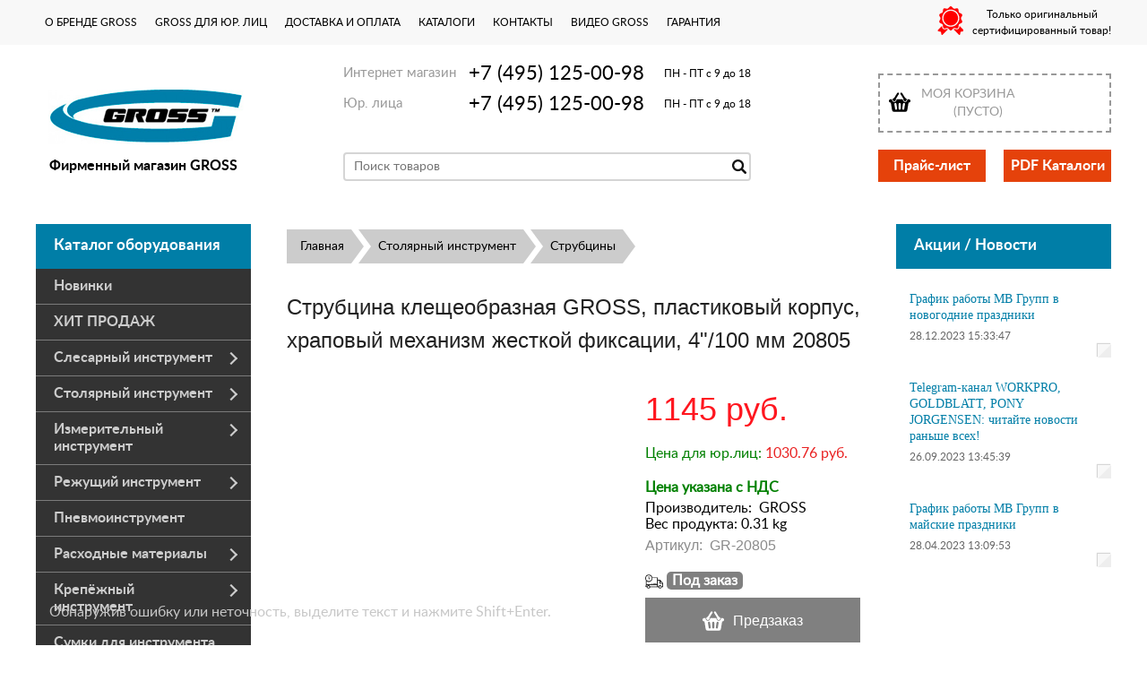

--- FILE ---
content_type: text/html; charset=UTF-8
request_url: https://gross-instrument.ru/product/strubcina-klesheobraznaja-plastikovyj-korpus-hrapovyj-mehanizm-zhestkoj-fiksacii-4100-mm-gross-20805/
body_size: 20226
content:
<!DOCTYPE html>
<html dir="ltr" lang="ru">
<head>
<meta name="viewport" content="width=device-width, initial-scale=1.0" />
	<meta http-equiv="Content-Type" content="text/html; charset=utf-8">
	<base href="https://gross-instrument.ru/">
	<link rel="alternate" type="application/rss+xml" title="RSS 2.0" href="/published/SC/html/scripts/rssfeed.php?type=product_reviews&amp;id=8036">	<script>
		var WAROOT_URL = 'https://gross-instrument.ru/';
	</script>

<!-- Head start -->
<title>Струбцина клещеобразная GROSS, пластиковый корпус, храповый механизм жесткой фиксации, 4&quot;/100 мм 20805 ― GROSS</title>
<link rel="icon" href="https://gross-instrument.ru/favicon.ico" type="image/x-icon">

<!--<script src="https://code.jquery.com/jquery-1.8.0.min.js"></script>-->
<script src="/published/SC/html/scripts/js/jquery-1.12.4.min.js"></script>
<!-- LiveSearch WaClub.ru -->


<!-- Google Tag Manager -->
<script>(function(w,d,s,l,i){w[l]=w[l]||[];w[l].push({'gtm.start':
new Date().getTime(),event:'gtm.js'});var f=d.getElementsByTagName(s)[0],
j=d.createElement(s),dl=l!='dataLayer'?'&l='+l:'';j.async=true;j.src=
'https://www.googletagmanager.com/gtm.js?id='+i+dl;f.parentNode.insertBefore(j,f);
})(window,document,'script','dataLayer','GTM-KDKQLSN');</script>
<!-- End Google Tag Manager -->


<script>window.jQuery || document.write('<script src="https://ajax.googleapis.com/ajax/libs/jquery/1.8.3/jquery.min.js"><\/script>')</script>
<script> var WaRoot = "/published/SC/html/scripts", LsExclen = "0"*1; </script>
<script src="/published/SC/html/scripts/waclub/livesearch/js/jquery.autocomplete.js"></script>
<script src="/published/SC/html/scripts/waclub/livesearch/js/jquery.highlight.js"></script>
<script src="/published/SC/html/scripts/waclub/livesearch/js/livesearch.waclub.js"></script>
<link rel="stylesheet" href="/published/SC/html/scripts/waclub/livesearch/css/livesearch.css" type="text/css">
<!-- LiveSearch WaClub.ru -->

<!--[if IE 7]><script>$(function(){onresize = wndSize; last_child();});</script><link rel="stylesheet" href="/published/SC/html/scripts/css/rubi/ie7.css" type="text/css" media="screen" /><![endif]-->
<!--[if gt IE 7]><script>$(function(){onresize = wndSize; last_child();});</script><link rel="stylesheet" href="/published/SC/html/scripts/css/rubi/ie8.css" type="text/css" media="screen" /><![endif]-->



<script>
$(document).ready(function(){
$(window).scroll(function(){
if ($(this).scrollTop() > 1300) {
$('.scrollup').fadeIn();
} else {
$('.scrollup').fadeOut();
}
}); 
$('.scrollup').click(function(){
$("html, body").animate({ scrollTop: 0 }, 600);
return false;
}); 
});
</script>

<!-- Roistat Counter Start -->
<script>
(function(w, d, s, h, id) {
    w.roistatProjectId = id; w.roistatHost = h;
    var p = d.location.protocol == "https:" ? "https://" : "http://";
    var u = /^.*roistat_visit=[^;]+(.*)?$/.test(d.cookie) ? "/dist/module.js" : "/api/site/1.0/"+id+"/init?referrer="+encodeURIComponent(d.location.href);
    var js = d.createElement(s); js.charset="UTF-8"; js.async = 1; js.src = p+h+u; var js2 = d.getElementsByTagName(s)[0]; js2.parentNode.insertBefore(js, js2);
})(window, document, 'script', 'cloud.roistat.com', 'a278df1cf373083a6c7a1be0bc708b43');
</script>
<!-- Roistat Counter End -->



<meta name="yandex-verification" content="33cdd3de6298fff8" />
<!-- Head end -->
	<script src="/published/publicdata/RUBISHOPRU/attachments/SC/themes/rubi/head.js"></script>
	<link rel="stylesheet" href="/published/publicdata/RUBISHOPRU/attachments/SC/themes/rubi/style.css?3" type="text/css">
	<link rel="stylesheet" href="/published/publicdata/RUBISHOPRU/attachments/SC/themes/rubi/main.css" type="text/css">
	<link rel="stylesheet" href="/published/SC/html/scripts/css/general.css" type="text/css">
	<link rel="stylesheet" href="/published/SC/html/scripts/css/popup.css" type="text/css">
		<link rel="stylesheet" href="/published/publicdata/RUBISHOPRU/attachments/SC/themes/rubi/overridestyles.css" type="text/css">
	<script src="/published/SC/html/scripts/js/script.js"></script>
				<link rel="stylesheet" href="/published/SC/html/scripts/css/adaptive.css" type="text/css">
	<script src="/published/SC/html/scripts/js/adaptive.js"></script>

		<script src="/published/SC/html/scripts/js/functions.js"></script>
	<script src="/published/SC/html/scripts/js/behavior.js"></script>
	<script src="/published/SC/html/scripts/js/widget_checkout.js"></script>
	<script src="/published/SC/html/scripts/js/frame.js"></script>
	<script>
<!--

var defaultCurrency = {
	display_template: '{value} руб.',
	decimal_places: '0',
	decimal_symbol: '.',
	thousands_delimiter: '',
	getView: function (price){return this.display_template.replace(/\{value\}/, number_format(price, this.decimal_places, this.decimal_symbol, this.thousands_delimiter));}
	};

var ORIG_URL = 'https://gross-instrument.ru/';
var ORIG_LANG_URL = '/';
window.currDispTemplate = defaultCurrency.display_template;
var translate = {};
translate.cnfrm_unsubscribe = 'Вы уверены, что хотите удалить вашу учетную запись в магазине?';
translate.err_input_email = 'Введите правильный электронный адрес';
translate.err_input_nickname = 'Пожалуйста, введите Ваш псевдоним';
translate.err_input_message_subject = 'Пожалуйста, введите тему сообщения';
translate.err_input_price = 'Цена должна быть положительным числом';
function position_this_window(){
	var x = (screen.availWidth - 600) / 2;
	window.resizeTo(600, screen.availHeight - 100);
	window.moveTo(Math.floor(x),50);
}
//-->
</script>

 <!--[if lt IE 9]>
 <script src="/published/SC/html/scripts/js/css3-mediaqueries.js"></script>
 <![endif]-->

	</head>
	<body >
<!--  BODY -->

<style>
    #content {
        padding:0px !important;
    }
    .module-table {
        position:relative;
        float:left;
        border-top:1px solid #bbbbbb;
        border-left:1px solid #bbbbbb;
    }
    .module-table th, .module-table td {
        border-right:1px solid #bbbbbb;
        border-bottom:1px solid #bbbbbb;
        padding:5px 10px;
        position:relative;
        vertical-align:top;
        word-wrap:break-word;
    }
    .module-table td input {
        width:100%;
    }
    .module-table td a {
        font-weight:normal !important;
    }
    .module-table th {
        background-color: #4D90FE;
        background-image: -webkit-gradient(linear,left top,left bottom,from(#4D90FE),to(#4787ED));
        background-image: -webkit-linear-gradient(top,#4D90FE,#4787ED);
        background-image: -moz-linear-gradient(top,#4D90FE,#4787ED);
        background-image: -ms-linear-gradient(top,#4D90FE,#4787ED);
        background-image: -o-linear-gradient(top,#4D90FE,#4787ED);
        background-image: linear-gradient(to bottom,#4D90FE,#4787ED);
        filter: progid:DXImageTransform.Microsoft.gradient(startColorStr='#4d90fe',EndColorStr='#4787ed');
        border-color: #3079ED !important;
        color: white;
        text-shadow: 0px 1px 0px rgba(0, 0, 0, 0.6);
        font-weight:normal;
    }
    .module-clear {
        position:relative;
        float:left;
        width:100%;
        height:1px;
    }
    .module-button {
        position: relative;
        float: left;
        padding: 4px 10px 4px 10px;
        background-color: #E0E0E0;
        border: 1px solid;
        border-color: #CCC #CCC #AAA;
        cursor: pointer;
        text-shadow: 0 1px 0 white;
        border-radius: 2px;
        -moz-box-shadow: inset 0 0 1px #fff;
        -ms-box-shadow: inset 0 0 1px #fff;
        -webkit-box-shadow: inset 0 0 1px white;
        box-shadow: inset 0 0 1px white;
        filter: progid:DXImageTransform.Microsoft.Gradient(GradientType=0,StartColorStr=#fffafafa,EndColorStr=#ffdcdcdc);
        background-image: -moz-linear-gradient(top,#FAFAFA 0,gainsboro 100%);
        background-image: -ms-linear-gradient(top,#FAFAFA 0,gainsboro 100%);
        background-image: -o-linear-gradient(top,#FAFAFA 0,gainsboro 100%);
        background-image: -webkit-gradient(linear,left top,left bottom,color-stop(0,#FAFAFA),color-stop(100%,gainsboro));
        background-image: -webkit-linear-gradient(top,#FAFAFA 0,gainsboro 100%);
        background-image: linear-gradient(to bottom,#FAFAFA 0,gainsboro 100%);
    }

    .module-button:hover {
        background:#ececec;
        box-shadow:0px 1px 1px #c0c0c0;
        -moz-box-shadow: 0px 1px 1px #c0c0c0;
        -ms-box-shadow: 0px 1px 1px #c0c0c0;
        -webkit-box-shadow: 0px 1px 1px #c0c0c0;
        border-color:#a0a0a0;
    }

    .module-button:active {
        border-color: #888 #AAA #CCC;
        -moz-box-shadow: inset 0 1px 5px rgba(0,0,0,0.25),0 1px 0 #fff;
        -ms-box-shadow: inset 0 1px 5px rgba(0,0,0,0.25),0 1px 0 #fff;
        -webkit-box-shadow: inset 0 1px 5px rgba(0, 0, 0, 0.25),0 1px 0 white;
        box-shadow: inset 0 1px 5px rgba(0, 0, 0, 0.25),0 1px 0 white;
        filter: progid:DXImageTransform.Microsoft.Gradient(GradientType=0,StartColorStr=#ffc8c8c8,EndColorStr=#ffe6e6e6);
        background-image: -moz-linear-gradient(top,#C8C8C8 0,#E6E6E6 100%);
        background-image: -ms-linear-gradient(top,#C8C8C8 0,#E6E6E6 100%);
        background-image: -o-linear-gradient(top,#C8C8C8 0,#E6E6E6 100%);
        background-image: -webkit-gradient(linear,left top,left bottom,color-stop(0,#C8C8C8),color-stop(100%,#E6E6E6));
        background-image: -webkit-linear-gradient(top,#C8C8C8 0,#E6E6E6 100%);
        background-image: linear-gradient(to bottom,#C8C8C8 0,#E6E6E6 100%);
    }

    .module-button input {
        position: absolute;
        float: left;
        top: 0px;
        left: 0px;
        width: 100%;
        height: 100%;
        z-index: 2;
        opacity: 0;
    }
    .module-big-button {
        width:100%;
        padding-left:0px !important;
        padding-right:0px !important;
        text-align:center;
        margin-left:-1px;
    }
    .module-clear-form {
        padding:0px;
        margin:0px;
    }
    .module-input {
        padding: 4px;
        outline: none;
        border: 1px solid #B9B9B9;
        border-top-color: #A4A4A4;
        -moz-box-shadow: 0 1px 0 #fff,inset 0 1px 1px rgba(0,0,0,.17);
        -ms-box-shadow: 0 1px 0 #fff,inset 0 1px 1px rgba(0,0,0,.17);
        -webkit-box-shadow: 0 1px 0 white,inset 0 1px 1px rgba(0, 0, 0, .17);
        box-shadow: 0 1px 0 white,inset 0 1px 1px rgba(0, 0, 0, .17);
        -moz-border-radius: 3px;
        -webkit-border-radius: 3px;
        border-radius: 3px;
    }
    .module-textarea {
        padding: 4px;
        outline: none;
        border: 1px solid #B9B9B9;
        border-top-color: #A4A4A4;
        -moz-box-shadow: 0 1px 0 #fff,inset 0 1px 1px rgba(0,0,0,.17);
        -ms-box-shadow: 0 1px 0 #fff,inset 0 1px 1px rgba(0,0,0,.17);
        -webkit-box-shadow: 0 1px 0 white,inset 0 1px 1px rgba(0, 0, 0, .17);
        box-shadow: 0 1px 0 white,inset 0 1px 1px rgba(0, 0, 0, .17);
        -moz-border-radius: 3px;
        -webkit-border-radius: 3px;
        border-radius: 3px;
        resize:vertical;
    }
    .module-modal-main {
        display:none;
        position:fixed;
        top:0px;
        left:0px;
        float:left;
        width:100%;
        height:100%;
        overflow:auto;
        z-index:1000;
        background:rgba(0,0,0,0.6);
    }
    .module-modal-window {
        position:relative;
        margin:0px auto;
        margin-top:64px;
        margin-bottom:100px;
        z-index:101;
        overflow:auto;
    }
    .module-modal-overlay {
        position:absolute;
        float:left;
        width:100%;
        height:100%;
        z-index:99;
    }
    .module-modal-load {
        display:none;
        position:relative;
        float:left;
        width:100%;
        text-align:center;
        padding-top:10px;
        box-shadow:inset 0px 2px 1px rgba(0,0,0,0.2);
    }
    .module-modal-content {
        position:relative;
        float:left;
        width:100%;
        background:white;
        padding:0px 0px 0px 0px;
        font-size: 12px;
        text-align: left;
    }
    .content-table {
        position:relative;
        float:left;
        width:100%;
    }
    .module-button-zone {
        position:fixed;
        width:100%;
        z-index:9999;
    }
    .module-buttons {
        position:relative;
        margin:0px auto;
        left:-8px;
        width:900px;
        height:33px;
        padding:10px 0px;
        background:white;
        border:1px solid #333;
        border-top:0px;
        box-shadow:0px 1px 2px rgba(0,0,0,0.4);
    }
    .module-button-disabled {
        opacity:0.5;
        background:white !important;
    }
    .module-message {
        display: none;
        position:absolute;
        float:left;
        top:16px;
        left:0px;
        width:100%;
        text-align:center;
        font-family:"Tahoma";
    }
    .module-paginator {
        position:absolute;
        float:left;
        left:0px;
        background:rgba(0,0,0,0.4);
        height:34px;
        width:100%;
        text-align:center;
        line-height:33px;
        box-shadow:inset 0px 0px 2px rgba(0,0,0,0.7);
        color:white;
        text-shadow:0px 1px 2px rgba(0,0,0,0.6);
        z-index:100;
        cursor:pointer;
    }
    .module-paginator span {
        position:relative;
        float:left;
        line-height:34px;
        height:34px;
        width:100px;
        color:white;
        text-align:center;
        text-shadow:0px 1px 2px rgba(0,0,0,0.6);
    }
    .module-now-page {
        position:relative;
    }
    .module-modal-window {
        width:400px;
        margin-top:50px;
        padding:5px;
        border-radius:3px;
        background:#F1F1F1;
    }
    .module-modal-content {
        background:transparent !important;
    }
    .module-form-wrap {
        position:relative;
        float:left;
        width:352px;
        margin-left:24px;
    }
    .module-form-header {
        position:relative;
        float:left;
        width:100%;
    }
    .module-form-header h2 {
        font-weight: normal;
        text-align: center;
        font-size: 1.538em;
        margin:7px 0px;
    }
    .module-form-content {
        position:relative;
        float:left;
        width:100%;
        border-bottom: 1px dotted #787878;
        border-top: 1px dotted #787878;
        margin: 1em 0;
        padding-bottom: 1.5em;
        margin-top:0px;
    }
    .module-form-text {
        position:relative;
        float:left;
        width:100%;
        padding-top: 0.231em;
        padding-bottom: 0.385em;
    }
    .module-form-elements {
        position:relative;
        float:left;
        width:100%;
        padding-top: 1em;
    }
    .module-form-label {
        position:relative;
        float:left;
        width:100%;
        padding-top: 1em;
    }
    .module-form-label label {
        display: block;
        padding-bottom: 0.385em;
        padding-top: 0.231em;
        text-align:left;
    }
    .module-form-value {
        position:relative;
        float:left;
        width:100%;
    }
    .module-form-value textarea {
        border: 1px solid #CDCDCD;
        padding: 0.385em;
        margin: 0 auto;
        width: 100%;
        resize:vertical;
    }
    .module-form-info {
        position:relative;
        float:left;
        width:100%;
        margin-top:17px;
    }
    .module-form-process {
        position:relative;
        float:left;
        width:100%;
    }
    .module-form-send {
        display:none;
        position:relative;
        float:left;
        width:100%;
    }
    .module-form-send-text {
        position:relative;
        float:left;
        width:100%;
        color: #080;
        padding-top: 30px;
        padding-bottom:10px;
        font-weight: bold;
    }
    .module-form-button {
        width:330px;
        padding-top:8px;
        padding-bottom:8px;
        margin-bottom:7px;
        text-align:center;
    }
    .module-x-close {
        position:absolute;
        float:left;
        right:3px;
        top:0px;
        z-index:10;
        cursor:pointer;
        color:#333;
    }
    .module-x-close:hover {
        color:black;
    }
</style>

<script>
    $(document).ready(function() {
        $('body').keyup(function(e) {
            if (e.keyCode == 13 && e.shiftKey) {
                var text = GetSelectionText();
                var url = location.href;

                if(text != '') {
                    ShowModal(text,url);
                }
            }
        });
                $('body').on('click', '.error-send', function(){
            SendError();
        });
        $('body').on('click', '.error-close', function(){
            CloseModal();
        });

    });

    function SendError() {

        var url = $('.module-form-textarea-url').val();
        var text = $('.module-form-textarea-error').val();
        var comment = $('.module-form-textarea-comment').val();

        $.post(location.href,{'action_ajax':'send_error',url:url,text:text,comment:comment});

        $('.module-form-send').show();
        $('.module-form-process').hide();
    }

    function GetSelectionText() {
        var txt = '';
        if (txt = window.getSelection) {
            txt = window.getSelection().toString();
        } else {
            txt = document.selection.createRange().text;
        }
        return txt;
    }

    function ShowModal(text,url) {

	$.ajax({
		type: "GET",
		url: '/get-x.php?text='+text+'&url='+url,
		cache: false,
		success:function(data){
			$('.module-modal-main').html(data); 
		        $('.module-modal-main').show();
		}
	});
    }


    function CloseModal() {
        $('body').css({'overflow':'auto'});
        $('.module-modal-main').hide();
    }
</script>

<div class="module-modal-main"></div>
<div class="clearfix mw1200">
	<div id="header-top-menu">
		
		<div class="wrapper--box">
			<div class="clearfix">
				<div class="fl">
					
<div class="cpt_auxpages_navigation"><ul class="horizontal"><li><a href="/auxpage_o-brende-gross/">О бренде GROSS</a></li><li><a href="/auxpage_gross-optom/">GROSS для юр. лиц</a></li><li><a href="/auxpage_oplata-i-dostavka/">Доставка и оплата</a></li><li><a href="/auxpage_katalogi/">Каталоги</a></li><li><a href="/auxpage_kontakty/">Контакты</a></li><li><a href="/auxpage_video-gross/">Видео GROSS</a></li><li><a href="/auxpage_warranty/">Гарантия</a></li></ul></div>

				</div>
				<div class="fr box--original">
					<span class="main-sprite original"></span>
					<span class="original--text">Только оригинальный<br>сертифицированный товар!</span>
				</div>
			</div>
		</div>
		
	</div>
</div>
<div class="clearfix mw1200 header--wrapper">
	<div class="header--box clearfix mw1200">
		<div class="wrapper--box">
			<div class="logo--box">
							<a href="/" class="logo--url">
					<img src="/published/publicdata/RUBISHOPRU/attachments/SC/themes/rubi/images/logo.png" alt="logo">
				</a>
							<p class="logo--text">Фирменный магазин GROSS</p>
			</div>


<div class="middle--box">



<div class="phones--box clearfix">
					<!--<div class="clearfix phones-box--row">
						<p class="phones--box--one">Розничный магазин</p>
						<p class="phones--box--two"><a class="telephone" href="tel:+74951250098">+7 (495) 125-00-98</a></p>
						<p class="phones--box--thee">Всегда с 10 до 21</p>
					</div>-->
					<div class="clearfix phones-box--row">
						<p class="phones--box--one">Интернет магазин</p>
						<p class="phones--box--two"><a class="telephone" href="tel:+74951250098">+7 (495) 125-00-98</a></p>
						<p class="phones--box--thee">ПН - ПТ с 9 до 18</p>
					</div>
					<div class="clearfix phones-box--row">
						<p class="phones--box--one">Юр. лица</p>
						<p class="phones--box--two"><a class="telephone" href="tel:+74951250098">+7 (495) 125-00-98</a></p>
						<p class="phones--box--thee">ПН - ПТ с 9 до 18</p>
					</div>
				</div>
				

<!-- Global site tag (gtag.js) - Google Analytics -->
<script async src="https://www.googletagmanager.com/gtag/js?id=UA-133562379-1"></script>
<script>
  window.dataLayer = window.dataLayer || [];
  function gtag(){dataLayer.push(arguments);}
  gtag('js', new Date());

  gtag('config', 'UA-133562379-1');
</script>




				<style>
					.phones--box{padding:15px 0;box-sizing:border-box;}
					.phones--box p{font-family:PTSans,helvetica,sans-serif;font-size:16px;line-height:28px;display:block;float:left;margin: 0;}
					.phones-box--row{padding:3px 0;}
					p.phones--box--thee{font-size:12px;display:block;float:right;}
					p.phones--box--two{font-size:22px;}
					p.phones--box--one{font-size:15px;display:block;float:left;margin-right:10px;width:140px;margin: 0;}
				</style>
				

			
			
			
				<div id="header_Search">
					<!-- cpt_container_start -->
					
<div class="cpt_product_search"><form action="/livesearch/" method="get">
<input type="text" id="searchstring" name="q" value='' placeholder="Поиск товаров" class="input_message2"  required onchange="this.value=this.value.trim();">
<input type="submit" class="search-btn" value="Найти" >
</form></div>

					<!-- cpt_container_end -->
				</div>
			</div>
			
			<div class="cart--box clearfix">
				<!-- cpt_container_start -->
				<div class="e5-mb cart-content">
					<div class="e5-sb">
						
<div class="cpt_shopping_cart_info">					<a class="hndl_proceed_checkout" rel="nofollow" href="/cart/">
		<div class="clearfix">
			<div>
				Моя корзина
			</div>
	
				<div id="shpcrtgc">(пусто)</div>
			<div id="shpcrtca">&nbsp;</div>
			</div>
	</a>
</div>

					</div>
				</div>
				<!-- cpt_container_end -->
				<div id="header_Catalog" class="clearfix">	

<!--КНОПКИ ПРАЙС И КАТАЛОГИ-->				
					<div class="fl">
						<a target="_blank" class="add2cart--button" href="/pricelist">Прайс-лист</a>
					</div>
					<div class="fr">
						<a target="_blank" class="add2cart--button" href="/auxpage_katalogi/">PDF Каталоги</a>
					</div>
				</div>
			</div>                
		</div>
	</div>     
	        		
    <div class="header--menubox clearfix">
        <div class="wrapper--box">                   
			<div class="clearfix">
            	<ul class="clearfix flexis">
                            	</ul>     
            </div>
        </div>
    </div>	
</div>
<div class="clearfix mw1200 main--wrapper">
    <div class="bg--fixed-left"></div>
    <div class="bg--fixed-right"></div>
    <div class="all_wrapper">
      <div class="clearfix">      
          <div class="fl" id="container_left_sidebar">
            <!-- cpt_container_start -->

<!--КАТАЛОГ ОБОРУДОВАНИЯ-->
           <div class="box-title">
              Каталог оборудования
            </div>
            
<div class="cpt_category_tree"><ul class="menu-h"><li class="p-menu-v"><a href="/category/novinki/">Новинки</a></li><li class="p-menu-v"><a href="/category/hit-prodazh/">ХИТ ПРОДАЖ</a></li><li class="p-menu-v"><a href="/category/slesarnyj-instrument/" class="ico-angle-right">Слесарный инструмент</a><div class="row menu-v"><ul class="col-xs-6"><li class="child"><a href="/category/otvertki/">Отвёртки</a></li><li class="child"><a href="/category/sharnirno-gubcevyj-instrument/">Шарнирно-губцевый инструмент</a></li><li class="child"><a href="/category/instrumenty-dlja-zachistki-i-obzhima/">Инструменты для зачистки и обжима</a></li><li class="child"><a href="/category/kljuchi/">Ключи</a></li></ul><ul class="col-xs-6"><li class="child"><a href="/category/molotki/">Молотки</a></li><li class="child"><a href="/category/zubila/">Зубила</a></li><li class="child"><a href="/category/nabory-instrumenta/">Наборы инструмента</a></li></ul></div></li><li class="p-menu-v"><a href="/category/stoljarnyj-instrument/" class="ico-angle-right">Столярный инструмент</a><div class="row menu-v"><ul class="col-xs-6"><li class="child"><a href="/category/gvozdodery/">Гвоздодёры</a></li><li class="child"><a href="/category/topory/">Топоры</a></li><li class="child"><a href="/category/nozhovki/">Ножовки</a></li><li class="child"><a href="/category/stusla/">Стусла</a></li></ul><ul class="col-xs-6"><li class="child"><a href="/category/pily/">Пилы</a></li><li class="child"><a href="/category/strubciny/">Струбцины</a></li><li class="child"><a href="/category/doloto-i-stameski/">Долото и стамески</a></li></ul></div></li><li class="p-menu-v"><a href="/category/izmeritelnyj-instrument/" class="ico-angle-right">Измерительный инструмент</a><ul class="menu-v"><li class="child"><a href="/category/ruletki/">Рулетки</a></li><li class="child"><a href="/category/urovni/">Уровни</a></li><li class="child"><a href="/category/dalnomery/">Дальномеры</a></li><li class="child"><a href="/category/shtangencirkuli/">Штангенциркули</a></li></ul></li><li class="p-menu-v"><a href="/category/rezhushchiy-instrument/" class="ico-angle-right">Режущий инструмент</a><ul class="menu-v"><li class="child"><a href="/category/nozhi/">Ножи</a></li><li class="child"><a href="/category/nozhnicy/">Ножницы</a></li><li class="child"><a href="/category/truborezy/">Труборезы</a></li><li class="child"><a href="/category/kabelerezy/">Кабелерезы</a></li><li class="child"><a href="/category/lezvija/">Лезвия</a></li></ul></li><li class="p-menu-v"><a href="/category/pnevmoinstrument/">Пневмоинструмент</a></li><li class="p-menu-v"><a href="/category/rashodnye-materialy/" class="ico-angle-right">Расходные материалы</a><div class="row menu-v"><ul class="col-xs-6"><li class="child"><a href="/category/bity/">Биты</a></li><li class="child"><a href="/category/bury-po-betonu/">Буры по бетону</a></li><li class="child"><a href="/category/golovki-torcevye/">Головки торцевые</a></li><li class="child"><a href="/category/diski-almaznye/">Диски алмазные</a></li><li class="child"><a href="/category/krugi-otreznye/">Круги отрезные</a></li></ul><ul class="col-xs-6"><li class="child"><a href="/category/krugi-shlifovalnye/">Круги шлифовальные</a></li><li class="child"><a href="/category/pilnye-diski/">Пильные диски</a></li><li class="child"><a href="/category/pilnye-polotna/">Пильные полотна</a></li><li class="child"><a href="/category/sverla/">Свёрла</a></li></ul></div></li><li class="p-menu-v"><a href="/category/krepezhnyj-instrument/" class="ico-angle-right">Крепёжный инструмент</a><ul class="menu-v"><li class="child"><a href="/category/zaklepochniki/">Заклёпочники</a></li><li class="child"><a href="/category/steplery/">Степлеры</a></li><li class="child"><a href="/category/skoby-dlja-steplerov/">Скобы для степлеров</a></li></ul></li><li class="p-menu-v"><a href="/category/sumki-dlja-instrumenta/">Сумки для инструмента</a></li><li class="p-menu-v"><a href="/category/specodezhda-i-aksessuary/" class="ico-angle-right">Спецодежда и аксессуары</a><ul class="menu-v"><li class="child"><a href="/category/brjuki/">Брюки</a></li><li class="child"><a href="/category/kurtki/">Куртки</a></li><li class="child"><a href="/category/polukombinezony/">Полукомбинезоны</a></li><li class="child"><a href="/category/perchatki/">Перчатки</a></li><li class="child"><a href="/category/zonty/">Зонты</a></li></ul></li></ul></div>


<!--БАННЕР ДОСТАВКИ С МАШИНКОЙ-->
           <div class="delivery--box pt20px">
	          	<div class="box-title">
	            	Доставка
	          	</div>
                         
	          	<a href="/auxpage_oplata-i-dostavka/"><img class="lazy" src="/img/0.png" data-src="/published/publicdata/RUBISHOPRU/attachments/SC/themes/rubi/images/delivery.jpg" alt="Картинка доставки"></a>
                             
	          	
            </div> 


<!--ГОЛОСОВАНИЕ-->
          <!--  <div class="pt20px">            	
                
<div class="cpt_survey"><div class="survey_question"></div>
	
		<form action="/product/strubcina-klesheobraznaja-plastikovyj-korpus-hrapovyj-mehanizm-zhestkoj-fiksacii-4100-mm-gross-20805/" method="get">
	
	<input type="hidden" name="save_voting_results" value="yes" >
	<table>
		<tr>
		<td><input type="radio" name="answer" id="srv-answer-0" value="0" ></td>
		<td><label for="srv-answer-0"></label></td>
	</tr>
		</table>
	
	<div class="survey_submit"><input type="submit" value="Голосовать" ></div>
	
	</form>
</div>

            </div>-->
           


<!--БАННЕР И ПВЗ И СОЦ СЕТИ-->

<img class="lazy" src="/img/0.png" data-src="img/tk-pic1.jpg" width="240" alt="7000-pvz" ></a>
<div class="social-mvgrp-icons">
     <!--<div class="fb-mvgrp">
	    <a href="https://www.facebook.com/MVGRP/?ref=bookmarks" target="_blank"><img class="lazy" src="/img/0.png" data-src="published/publicdata/RUBISHOPRU/attachments/SC/themes/rubi/images/fb-mvgrp.png" width="70px"></a>			
     </div>-->
          <!--<div class="vk-mvgrp">
	    <a href="https://vk.com/mvgrp_ru" target="_blank"><img class="lazy" src="/img/0.png" data-src="published/publicdata/RUBISHOPRU/attachments/SC/themes/rubi/images/vk-mvgrp.png" width="70px"></a>			
    </div>-->
    <!--<div class="inst-mvgrp">
	<a href="https://www.instagram.com/mvgrp/" target="_blank"><img class="lazy" src="/img/0.png" data-src="published/publicdata/RUBISHOPRU/attachments/SC/themes/rubi/images/inst-mvgrp.png" width="70px"></a>			
    </div>-->
</div>


            

          </div>
          <div class="fl" id="container_main_content">
            <!-- cpt_container_start -->
             
<div class="cpt_maincontent"><script src="/published/SC/html/scripts/js/product_detailed.js"></script>
<form data-prodId="8036" action='/product/strubcina-klesheobraznaja-plastikovyj-korpus-hrapovyj-mehanizm-zhestkoj-fiksacii-4100-mm-gross-20805/' method="post">
<input name="productID" value="8036" type="hidden" >
<input class="product_price" value="1145.29" type="hidden" >
<input class="product_list_price" value="0" type="hidden" >

	<div class="clearfix">
	
<div class="cpt_product_category_info"><div>
	<ul class="breadcrumbs clearfix">
	<li>
		<a href="/">Главная</a>
	</li>
									<li>				
				<a href='/category/stoljarnyj-instrument/'>Столярный инструмент</a>					
			</li>
								<li>				
				<a href='/category/strubciny/'>Струбцины</a>					
			</li>
				</ul>
</div>
</div>

</div>

<div class="clearfix">
	<!-- cpt_container_start -->
	
<div class="cpt_product_name">
	<h1>Струбцина клещеобразная GROSS, пластиковый корпус, храповый механизм жесткой фиксации, 4&quot;/100 мм 20805</h1>
	</div>

	<!-- cpt_container_end -->
</div>
<div id="prddeatailed_container">
	<!-- cpt_container_start -->
	<div class="clearfix pt10px" style="position: relative;">
		<div class="box--prdimages">
			
<div class="cpt_product_images">	
	<link rel="stylesheet" href="/published/SC/html/scripts/js/fotorama/fotorama.css" type="text/css" />
	<script src="/published/SC/html/scripts/js/fotorama/fotorama.js"></script>

		
	<div style="position: relative;">
		
				<div class="fotorama clearfix box--currentpicture"
				data-width="380"
				data-height="380"
				data-max-width="100%"
				data-loop="true"
				data-fit="scaledown"
				data-nav="thumbs"
				data-allowfullscreen="true"
		>
		
												
					<a href="/published/publicdata/RUBISHOPRU/attachments/SC/products_pictures/64524.970.jpeg" 
					   data-full="/published/publicdata/RUBISHOPRU/attachments/SC/products_pictures/64524.970_enl.jpeg"
					   data-thumb="/published/publicdata/RUBISHOPRU/attachments/SC/products_pictures/64524.970_thm.jpeg"
					>									
					</a>
									
					<a href="/published/publicdata/RUBISHOPRU/attachments/SC/products_pictures/64527.970.jpeg" 
					   data-full="/published/publicdata/RUBISHOPRU/attachments/SC/products_pictures/64527.970_enl.jpeg"
					   data-thumb="/published/publicdata/RUBISHOPRU/attachments/SC/products_pictures/64527.970_thm.jpeg"
					>									
					</a>
									
					<a href="/published/publicdata/RUBISHOPRU/attachments/SC/products_pictures/64528.970.jpeg" 
					   data-full="/published/publicdata/RUBISHOPRU/attachments/SC/products_pictures/64528.970_enl.jpeg"
					   data-thumb="/published/publicdata/RUBISHOPRU/attachments/SC/products_pictures/64528.970_thm.jpeg"
					>									
					</a>
									
					<a href="/published/publicdata/RUBISHOPRU/attachments/SC/products_pictures/64525.970.jpeg" 
					   data-full="/published/publicdata/RUBISHOPRU/attachments/SC/products_pictures/64525.970_enl.jpeg"
					   data-thumb="/published/publicdata/RUBISHOPRU/attachments/SC/products_pictures/64525.970_thm.jpeg"
					>									
					</a>
									
					<a href="/published/publicdata/RUBISHOPRU/attachments/SC/products_pictures/64526.970.jpeg" 
					   data-full="/published/publicdata/RUBISHOPRU/attachments/SC/products_pictures/64526.970_enl.jpeg"
					   data-thumb="/published/publicdata/RUBISHOPRU/attachments/SC/products_pictures/64526.970_thm.jpeg"
					>									
					</a>
									</div>
</div>
	</div>

		</div>
		<div class="fr" style="width: 240px;">

			<div>
				
<div class="cpt_product_price">						
		<span class="totalPrice">1145 руб.</span>
		
				<div class="totalUrPrice-wrap">
			<span id="total_UR_PRICE" class="borodo">Цена для юр.лиц: </span><span class="borodot">1030.76 руб.</span>
		</div>
		
	
								<p class="nds_price">
			<span class="nds_desc">Цена указана с НДС</span>
		</p>
		
		
		
		<div>
		<span class="productVendorLabel">Производитель:&nbsp;</span>
		<span class="productVendor">GROSS</span>
	</div>
		
		
		

	
		
	

		<!--<div>
		Габариты (Д/Ш/В): 22/12/3 см
	</div>-->
			<div>
		Вес продукта: 0.31 kg
	</div>
	</div>

				<div class="box--sku">
					<span class="productCodeLabel">Артикул:&nbsp;</span>
					<span class="productCode"><i>GR-20805</i></span>
				</div>
								
			</div>

			
<div class="cpt_product_params_selectable">
<table>

</table>

</div>

			
<div class="cpt_product_params_fixed">
<table>

</table>

</div>

			
<div class="cpt_product_rate_form"></div>

			
			<div class="box--prd-btns">
                
		
				
<div class="cpt_product_add2cart_button">			<div class="storein-big">
            <div class="storesklad3-info">
      <div style="position:relative;">
          <span class="storesklad-name">
              <b>Под заказ</b>
          </span>
            
      </div>
    </div>
        </div>
							<input class="hidden product_qty" name="product_qty" type="text" size="3" value="1">
			
			
								<button name='add2cart' class="add2cart_handler add2cart--button add2cart--button-preorder add2cart--button--big"><i class="add2cart--ico"></i><span class="add2cart--text">Предзаказ</span></button>
				

						
	
</div>

               
			</div>

<p>
</p>
			</br><a href="/auxpage_oplata-i-dostavka/" target="_blank"><img class="pay-n z_pk" src="https://gross-instrument.ru/img/pay_n.jpg"></a>
<img style="display: none;" class="pay-n z_mobi" src="/img/payment-method.jpg">

<a href="/auxpage_oplata-i-dostavka/" target="_blank"><img style="margin-top: 5px;"class="pay-n" src="https://gross-instrument.ru/img/about-pvz.jpg"></a>


			<!--<div class="tooltip">				
				<img style="max-width:90%;display:block;margin:20px auto;" src="/published/publicdata/RUBISHOPRU/attachments/SC/themes/rubi/images/truck-shipping-256x256.png" alt="Доставка до любой транспортной компании в МОСКВЕ БЕСПЛАТНО!"/>
				<div class="tooltip-label">Доставка до любой транспортной компании в МОСКВЕ БЕСПЛАТНО!</div>
			</div>

			<div class="box--prdspecial hidden">				
				<p><span class="boldtext">Доставка до любой транспортной компании в </span><span class="boldtext title">МОСКВЕ БЕСПЛАТНО!</span></p>
			</div>-->
			<div class="box--prdspecial hidden">
				<p><span class="boldtext title">Гарантия 2 ГОДА</span></p>
				<p><span style="font-size: 13px;line-height: 13px;">На весь инструмент! <br>Только сертифицированный товар!</span></p>
			</div>					
		</div>
	</div>
<p></p>
<!-- <div style="text-align:center;"><img src="https://mvgrp.ru/wp-content/uploads/2021/12/postavka_s_10_jan2.jpg" alt="Поставки с 10 января" width="640"></div> -->


<p></p>
<div style="text-align:center;"><img src="/images/promokod_gross1.jpg" width="640" alt="Промокод на скидку 5%: mvgrp5" width="640"></div>


	
<div class="cpt_product_description"><div>
	<h2>Описание</h2>
<p>Струбцина клещеобразная торговой марки GROSS предназначена для фиксации и удержания деталей и заготовок различных конструкций диаметром до 100 мм. Прижимные накладки на шарнирах позволяют размещать деталь под разными углами. Храповой механизм обеспечивает надежную и жесткую фиксацию заготовок/деталей в отличие от механизма пружинных струбцин прищепочного типа. При нажатии на курок происходит мгновенное раскрытие струбцины. Двухкомпонентная рукоятка позволяет комфортно удерживать инструмент в руке при эксплуатации.</p>
<h2>Характеристики</h2>
<ul>
<li>Зажим: храповый</li>
<li>Материал корпуса: пластик</li>
<li>Тип: клещеобразная</li>
<li>Ширина зажима: 100 мм</li>
</ul>
<h2>Видео</h2>
<p><iframe width="100%" height="360" src="https://www.youtube.com/embed/MjXbCPc0kpo" title="YouTube video player" frameborder="0" allow="accelerometer; autoplay; clipboard-write; encrypted-media; gyroscope; picture-in-picture; web-share" allowfullscreen=""></iframe></p>
<p><iframe width="100%" height="360" src="https://www.youtube.com/embed/8lM7EwFv-iQ" frameborder="0" allow="autoplay; encrypted-media" allowfullscreen=""></iframe></p>
</div></div>

	<!-- cpt_container_end -->


	<!-- cpt_container_start -->	
	
<div class="cpt_product_related_products">	
		<style>
		.related--box {
		  padding: 0;
		  margin: 0;
		  list-style: none;
		  display: -webkit-box;
		  display: -moz-box;
		  display: -ms-flexbox;
		  display: -webkit-flex;
		  display: flex;
		  -webkit-flex-flow: row wrap;
		  justify-content: space-between;
		}

		.related--link {
		    background: #fff;
		    padding: 10px;
		    width: 200px;
		    margin: 10px 0 10px 20px;
		    color: #000;
		    font-size: 16px;
		    text-align: center;
		    box-sizing: border-box;
		    text-decoration: none;
		    text-shadow: none;
		    line-height: 20px;
		}
		.related--box .related--link:first-child, .related--box .related--link:nth-child(4n) {
		    margin-left: 0;
		}

		.related--link:hover {
		    box-shadow: 0 0 0 3px #333;
		}

		.related--price {
		    font-size: 22px;
		    line-height: 24px;
		}

		.cpt_product_related_products h2 {
		    margin-bottom: 10px;
		    text-shadow: 0 0 5px #000;
		}
		</style>
	
						<h2 class="desc--title">Рекомендуем посмотреть</h2>

			<div class="related--box clearfix">
				
					<a class="related--link" href='/product/nabor-bit-rn2h50-stal-s2-10sht-gross-11335/'>
						<span class="related--image">
															<img border="0" src="/published/publicdata/RUBISHOPRU/attachments/SC/products_pictures/bity-11335_thm.jpg" />
													</span>
						<p class="related--price">436 руб.</p>
						<span class="related--name">
							Набор бит GROSS РН2х50, сталь S2, 10шт 11335
						</span>
					</a>
				
					<a class="related--link" href='/product/ruletka-ergonomisch-5-m-x-19-mm-magnitnyj-obrezinennyj-zacep-gross-31102/'>
						<span class="related--image">
															<img border="0" src="/published/publicdata/RUBISHOPRU/attachments/SC/products_pictures/60498.970_thm.jpeg" />
													</span>
						<p class="related--price">524 руб.</p>
						<span class="related--name">
							Рулетка GROSS "Ergonomisch", 5 м x 19 мм, магнитный обрезиненный зацеп 31102
						</span>
					</a>
				
					<a class="related--link" href='/product/nabor-kljuchej-kombinirovannyh-s-treshotkoj-8-19-mm-7sht-sharnirnye-crv-gross-14891/'>
						<span class="related--image">
															<img border="0" src="/published/publicdata/RUBISHOPRU/attachments/SC/products_pictures/65825.970_thm.jpeg" />
													</span>
						<p class="related--price">11020 руб.</p>
						<span class="related--name">
							Набор ключей комбинированных с трещоткой GROSS, 8 - 19 мм, 7шт., шарнирные, CrV 14891
						</span>
					</a>
				
					<a class="related--link" href='/product/polukombinezon-xxl-gross-90355/'>
						<span class="related--image">
															<img border="0" src="/published/publicdata/RUBISHOPRU/attachments/SC/products_pictures/903521t_thm.jpg" />
													</span>
						<p class="related--price">5646 руб.</p>
						<span class="related--name">
							Полукомбинезон GROSS XXL 90355
						</span>
					</a>
							</div>
							</div>

	<!-- cpt_container_end -->

   <!--<h2 class="service-office-title">Сервисные центры Ryobi</h2>

<div class="service-office-desc">
    Специально для вашего удобства мы собрали всю необходимую информацию, относящуюся
    к сервисному обслуживанию инструмента и техники. Здесь вы найдете адреса расположенных в вашем городе
    лицензированных сервисных центров (населенный пункт определяется автоматически или по вашему выбору).
</div>

<div id="service-office-cities">
    <label for="city">Выберите Ваш город: </label>
    <select name="city" id="city">
                <option value="2">Альметьевск</option>
                <option value="3">Анапа</option>
                <option value="4">Ангарск</option>
                <option value="5">Арзамас</option>
                <option value="6">Астрахань</option>
                <option value="7">Балаково, Саратовская обл.</option>
                <option value="8">Балашиха, МО</option>
                <option value="9">Барнаул</option>
                <option value="10">Белгород</option>
                <option value="11">Братск</option>
                <option value="12">Брянск</option>
                <option value="13">Владивосток</option>
                <option value="14">Владикавказ</option>
                <option value="15">Владимир  </option>
                <option value="16">Волгоград</option>
                <option value="17">Волгодонск</option>
                <option value="18">Волжский, Волгоградская обл</option>
                <option value="19">Вологда</option>
                <option value="20">Воронеж</option>
                <option value="21">Воткинск</option>
                <option value="22">Димитровград, Ульяновск. обл</option>
                <option value="23">Дубна, МО</option>
                <option value="24">Екатеринбург</option>
                <option value="25">Елец</option>
                <option value="26">Зеленоград, МО</option>
                <option value="27">Иваново</option>
                <option value="28">Ижевск</option>
                <option value="29">Иркутск</option>
                <option value="30">Казань</option>
                <option value="31">Калининград</option>
                <option value="32">Калуга</option>
                <option value="33">Камышин </option>
                <option value="34">Кемерово</option>
                <option value="35">Киров</option>
                <option value="36">Климовск</option>
                <option value="37">Ковров</option>
                <option value="38">Комсомольск-на-Амуре</option>
                <option value="39">Королев, МО</option>
                <option value="40">Кострома</option>
                <option value="41">Краснодар</option>
                <option value="42">Красноярск</option>
                <option value="43">Кубинка</option>
                <option value="44">Курган</option>
                <option value="45">Курск</option>
                <option value="46">Липецк</option>
                <option value="47">Махачкала</option>
                <option value="48">Михайловка, Волгоград. обл.</option>
                <option value="49">МО, Ленинский р-н, пос. совхоза им. Ленина</option>
                <option value="50">Моршанск</option>
                <option value="1" selected="selected">Москва</option>
                <option value="51">Набережные Челны</option>
                <option value="52">Нальчик</option>
                <option value="53">Нальчик </option>
                <option value="54">Находка</option>
                <option value="55">Нижний Новгород</option>
                <option value="56">Новокузнецк</option>
                <option value="57">Новороссийск</option>
                <option value="58">Новосибирск</option>
                <option value="59">Ногинск</option>
                <option value="60">Октябрьский, Башкирия</option>
                <option value="61">Омск</option>
                <option value="62">Орел</option>
                <option value="63">Оренбург</option>
                <option value="64">Орск</option>
                <option value="65">Пенза</option>
                <option value="66">Пермь</option>
                <option value="67">Псков</option>
                <option value="68">Пушкино</option>
                <option value="69">Пятигорск</option>
                <option value="70">Раменское, МО</option>
                <option value="71">Реутов, МО</option>
                <option value="72">Ростов-на-Дону</option>
                <option value="73">Рыбинск</option>
                <option value="74">Самара</option>
                <option value="75">Саратов</option>
                <option value="76">Севастополь</option>
                <option value="77">Северодвинск</option>
                <option value="78">Сергиев Посад, МО</option>
                <option value="79">Серпухов, МО</option>
                <option value="80">Серпуховский р-н, д.Борисово</option>
                <option value="81">Симферополь</option>
                <option value="82">Смоленск</option>
                <option value="83">Сочи</option>
                <option value="84">Сочи, п.Лазаревское</option>
                <option value="85">СПб</option>
                <option value="86">Спб</option>
                <option value="87">Ставрополь</option>
                <option value="88">Стерлитамак</option>
                <option value="89">Тамбов</option>
                <option value="90">Тверь</option>
                <option value="91">Тобольск</option>
                <option value="92">Томск</option>
                <option value="93">Тула</option>
                <option value="94">Тума</option>
                <option value="95">Тында</option>
                <option value="96">Тюмень</option>
                <option value="97">Узловая, Тульская обл.</option>
                <option value="98">Уфа</option>
                <option value="99">Ухта</option>
                <option value="100">Хабаровск</option>
                <option value="101">Чайковский</option>
                <option value="102">Чебоксары</option>
                <option value="103">Челябинск</option>
                <option value="104">Череповец</option>
                <option value="105">Щелково, МО</option>
                <option value="106">Электросталь, МО</option>
                <option value="107">Энгельс, Саратовская обл.</option>
                <option value="108">Якутск</option>
                <option value="109">Ярославль</option>
                <option value="110">Ярцево</option>
            </select>
</div>


<table id="service-office-addresses">
    <thead>
    <tr>
        <th class="col1">Организация</th>
        <th class="col2">Адрес</th>
        <th class="col3">Контакты для связи</th>
    </tr>
    </thead>
    <tbody>
        <tr>
        <td>ООО "МВ Групп"</td>
        <td><a href="https://yandex.ua/maps/?text=Россия, Москва, Бизнес-парк Румянцево, корпус В, 14 подъезд, 7 эт." target="_blank">Бизнес-парк Румянцево, корпус В, 14 подъезд, 7 эт.</a></td>
        <td>+7 (499) 638 26 30</td>
    </tr>
        <tr>
        <td>ООО «АСС-2» </td>
        <td><a href="https://yandex.ua/maps/?text=Россия, Москва, 1-ый Котляковский пер., дом 1, стр.60" target="_blank">1-ый Котляковский пер., дом 1, стр.60</a></td>
        <td>(495)787-33-05<br> (499)500-40-94<br> (495)789-97-70 доб.222</td>
    </tr>
        <tr>
        <td>СЦ ЭлектроРемКомплект (ИП Земляков В.Н.)</td>
        <td><a href="https://yandex.ua/maps/?text=Россия, Москва, 1-улица Измайловского зверинца, д.8, -1 этаж" target="_blank">1-улица Измайловского зверинца, д.8, -1 этаж</a></td>
        <td>8-917-571-12-71</td>
    </tr>
        <tr>
        <td>ИП Куц Георгий Валентинович</td>
        <td><a href="https://yandex.ua/maps/?text=Россия, Москва, Варшавское ш., д.170г" target="_blank">Варшавское ш., д.170г</a></td>
        <td>8(915) 013-09-00<br> 8(495) 280-39-84</td>
    </tr>
        <tr>
        <td>ООО "Дядько"</td>
        <td><a href="https://yandex.ua/maps/?text=Россия, Москва, ул. Талалихина д.41 стр.1" target="_blank">ул. Талалихина д.41 стр.1</a></td>
        <td>(499)702-03-59</td>
    </tr>
        <tr>
        <td>ООО «АМТ-С»</td>
        <td><a href="https://yandex.ua/maps/?text=Россия, Москва, ул.Осташковская, д.14" target="_blank">ул.Осташковская, д.14</a></td>
        <td>(495) 642-32-24</td>
    </tr>
        </tbody>
</table>


<script>window.jQuery || document.write('<script src="https://ajax.googleapis.com/ajax/libs/jquery/1.11.2/jquery.min.js"><\/script>')</script>

<script type="text/javascript" src="/published/SC/html/scripts/waclub/updateServiceOffices/js/getoffices.js"></script>
<link rel="stylesheet" href="/published/SC/html/scripts/waclub/updateServiceOffices/css/service_offices.css">-->
</div></form>

<script src="/1click/js/jquery.arcticmodal-0.3.min.js"></script>
<script src="/1click/js/form.js"></script>
<link rel="stylesheet" type="text/css" href="/1click/js/jquery.arcticmodal-0.3.css">
<link rel="stylesheet" type="text/css" href="/1click/js/themes/simple.css">
<div class="g-hidden" style="display:none;">
    <div id="quickOrderModal" class="box-modal" style="width:350px; float:left;">
        <div class="box-modal_close arcticmodal-close"></div>
        <div style="width:100%; float:left;" id="fields">
            <div style="font-size:18px;">Оставьте нам контакты для связи</div>
            <div class="modal-content-box" style="margin-top:15px; width:350px; float:left;">
                <form id="contact">
                    <input type="hidden" value="1145 руб." name="price">
                    <input type="hidden" value="Струбцина клещеобразная GROSS, пластиковый корпус, храповый механизм жесткой фиксации, 4"/100 мм 20805" name="prod">
                    <input type="hidden" value=" 
 Зажим: храповый 
 Материал корпуса: пластик 
 Тип: клещеобразная 
 Ширина зажима: 100 мм 
 " name="desc">
                    <input type="hidden" value="/published/publicdata/RUBISHOPRU/attachments/SC/products_pictures/64524.970.jpeg" name="image">
                    <input type="hidden" value="/product/strubcina-klesheobraznaja-plastikovyj-korpus-hrapovyj-mehanizm-zhestkoj-fiksacii-4100-mm-gross-20805/" name="uri">

                    <div class="form_inp">
                        <input type="text" style="width:350px;" name="phone" value="" placeholder="Контактный телефон">
                    </div>
                    <div class="form_inp">
                        <textarea name="mess" placeholder="Комментарий"></textarea>
                    </div>      
                    <div class="form_inp survey_submit">
                        <input type="submit" value="Отправить" class="">
                    </div>

                </form>
            </div>
        </div>
        <div id="note"></div>
    </div>
</div></div>
            <!-- cpt_container_end -->
<br>
<!--<div style="text-align:center;"><a href="https://gross-instrument.ru/blog/91/" target="_blank"><img src="https://mvgrp.ru/wp-content/uploads/2019/10/gross_rasprodazha.jpg" alt="Распродажа: минус 20% на ВСЁ!" width="640"></a></div>-->
<!--<div style="text-align:center;"><a href="https://gross-instrument.ru/blog/92/" target="_blank"><img src="https://mvgrp.ru/wp-content/uploads/2019/10/code-words-20-stock-1.jpg" alt="скидка-20%-по-кодовому-слову" width="640"></a></div>-->
<!--<div style="text-align:center;"><a href="https://gross-instrument.ru/blog/94/" target="_blank"><img src=https://mvgrp.ru/wp-content/uploads/2019/11/banner_ch-p-rozn.jpg" alt="Черная пятница в МВ Групп" width="640"></a></div>-->
<!--<div style="text-align:center;"><a href="https://gross-instrument.ru/blog/96/" target="_blank"><img src="https://mvgrp.ru/wp-content/uploads/2019/12/40banner.jpg" alt="-20 на все в розничном магазине" width="640"></a></div>-->
<center><iframe width="640" height="360" src="https://www.youtube.com/embed/izDDrPVqEas" frameborder="0" allow="accelerometer; autoplay; clipboard-write; encrypted-media; gyroscope; picture-in-picture" allowfullscreen></iframe>



          </div>
<!--noindex-->
          <div class="fl"  id="container_right_sidebar">

<!--БЛОГ-->
            <!-- cpt_container_start -->
               
<div class="cpt_news_short_list">	<a href="/blog/" class="box-title block-url-dashed"><h3>Акции / Новости</h3></a>
	<div class="news-list-item">
		<a style="color: inherit; text-decoration: none; font-weight: inherit;" href="/blog/116/">				
			<span class="news_title">График работы МВ Групп в новогодние праздники</span>
			<p class="news_date">28.12.2023 15:33:47</p>				
		</a>
	</div>
	<div class="news-list-item">
		<a style="color: inherit; text-decoration: none; font-weight: inherit;" href="/blog/115/">				
			<span class="news_title">Telegram-канал WORKPRO, GOLDBLATT, PONY JORGENSEN: читайте новости раньше всех!</span>
			<p class="news_date">26.09.2023 13:45:39</p>				
		</a>
	</div>
	<div class="news-list-item">
		<a style="color: inherit; text-decoration: none; font-weight: inherit;" href="/blog/113/">				
			<span class="news_title">График работы МВ Групп в майские праздники</span>
			<p class="news_date">28.04.2023 13:09:53</p>				
		</a>
	</div>
</div>


          <!-- Баннерный блок -->
       
        <br>
				
<!--<div style="text-align: center;"><a href=http://mv-sale.ru target=_blank><img class="lazy" src="/img/0.png" data-src="https://mv-group.ru/images/banners/mv-sale.png" rel="nofollow" alt="mv-sale"> </a></div>-->

            <div id="brands_banner" class="mt20px">
         

			<div class="clearfix">
				<div style="text-align:center; background:#fff;">
                	<a target="_blank" href="http://mvgrp.ru"><img class="lazy" src="/img/0.png" data-src="/logos/mvgrp_logo_t.png" alt="МВ групп" style="width: 200px; margin: 5px;"></a>
<!--<img src="img/ber-upakovka-grss.png" alt="бережная упаковка" width="240px;" style="margin-bottom: 5px;">-->

              	</div>
<div class="box-title" style="padding-left: 40px; margin-bottom: 5px;">Интернет-магазины <br>с единой корзиной</div>
            	<div id="bgsep">
            		<ul class="clearfix list--brands"> 
						<li><a target="_blank" rel="nofollow" href="https://milka-tools.ru/">
			<img class="lazy" src="/img/0.png" data-src="/logos/png/milwaukee_70_42.png" alt="Milwaukee"></a></li><li><a target="_blank" rel="nofollow" href="https://knipex-shop.ru/">
			<img class="lazy" src="/img/0.png" data-src="/logos/png/knipex_70_42.png" alt="Knipex"></a></li><li><a target="_blank" rel="nofollow" href="https://kraftool-shop.ru/">
			<img class="lazy" src="/img/0.png" data-src="/logos/png/kraftool_70_42.png" alt="Kraftool"></a></li><li><a target="_blank" rel="nofollow" href="https://zubr-shop.ru/">
			<img class="lazy" src="/img/0.png" data-src="/logos/png/zubr_70_42.png" alt="Zubr"></a></li><li><a target="_blank" rel="nofollow" href="https://wera-shop.ru/">
			<img class="lazy" src="/img/0.png" data-src="/logos/png/wera_70_42.png" alt="Wera"></a></li><li><a target="_blank" rel="nofollow" href="https://kvt-shop.ru/">
			<img class="lazy" src="/img/0.png" data-src="/logos/png/kvt_70_42.png" alt="KVT"></a></li><li><a target="_blank" rel="nofollow" href="https://bessey-shop.ru/">
			<img class="lazy" src="/img/0.png" data-src="/logos/png/bessey_70_42.png" alt="Bessey"></a></li><li><a target="_blank" rel="nofollow" href="https://bh-tools.ru/">
			<img class="lazy" src="/img/0.png" data-src="/logos/png/bahco_70_42.png" alt="Bahco"></a></li><li><a target="_blank" rel="nofollow" href="https://gross-instrument.ru/">
			<img class="lazy" src="/img/0.png" data-src="/logos/png/gross_70_42.png" alt="Gross"></a></li><li><a target="_blank" rel="nofollow" href="https://stels-instrument.ru/">
			<img class="lazy" src="/img/0.png" data-src="/logos/png/stels_70_42.png" alt="Stels"></a></li><li><a target="_blank" rel="nofollow" href="https://sibrtec-instrument.ru/">
			<img class="lazy" src="/img/0.png" data-src="/logos/png/sibrtec_70_42.png" alt="Sibrtec"></a></li><li><a target="_blank" rel="nofollow" href="https://denzel-shop.ru/">
			<img class="lazy" src="/img/0.png" data-src="/logos/png/denzel_70_42.png" alt="Denzel"></a></li><li><a target="_blank" rel="nofollow" href="https://stabila-shop.ru/">
			<img class="lazy" src="/img/0.png" data-src="/logos/png/stabila_70_42.png" alt="Stabila"></a></li><li><a target="_blank" rel="nofollow" href="https://kapro-shop.ru/">
			<img class="lazy" src="/img/0.png" data-src="/logos/png/kapro_70_42.png" alt="Kapro"></a></li><li><a target="_blank" rel="nofollow" href="https://wiha-shop.ru/">
			<img class="lazy" src="/img/0.png" data-src="/logos/png/wiha_70_42.png" alt="Wiha"></a></li><li><a target="_blank" rel="nofollow" href="https://felo-tools.ru/">
			<img class="lazy" src="/img/0.png" data-src="/logos/png/felo_70_42.png" alt="Felo"></a></li><li><a target="_blank" rel="nofollow" href="https://volkel-instrument.ru/">
			<img class="lazy" src="/img/0.png" data-src="/logos/png/volkel_70_42.png" alt="Volkel"></a></li><li><a target="_blank" rel="nofollow" href="https://ruko-hss.ru/">
			<img class="lazy" src="/img/0.png" data-src="/logos/png/ruko_70_42.png" alt="Ruko"></a></li><li><a target="_blank" rel="nofollow" href="https://olfa-shop.ru/">
			<img class="lazy" src="/img/0.png" data-src="/logos/png/olfa_70_42.png" alt="Olfa"></a></li><li><a target="_blank" rel="nofollow" href="https://tajima-shop.ru/">
			<img class="lazy" src="/img/0.png" data-src="/logos/png/tajima_70_42.png" alt="Tajima"></a></li><li><a target="_blank" rel="nofollow" href="https://fest-shop.ru/">
			<img class="lazy" src="/img/0.png" data-src="/logos/png/festool_70_42.png" alt="Festool"></a></li><li><a target="_blank" rel="nofollow" href="https://mirka-shop.ru">
			<img class="lazy" src="/img/0.png" data-src="/logos/png/mirka_70_42.png" alt="Mirka"></a></li><li><a target="_blank" rel="nofollow" href="https://grinda-shop.ru/">
			<img class="lazy" src="/img/0.png" data-src="/logos/png/grinda_70_42.png" alt="Grinda"></a></li><li><a target="_blank" rel="nofollow" href="https://instrument-matrix.ru/">
			<img class="lazy" src="/img/0.png" data-src="/logos/png/matrix_70_42.png" alt="Matrix"></a></li><li><a target="_blank" rel="nofollow" href="https://fit-russia.ru/">
			<img class="lazy" src="/img/0.png" data-src="/logos/png/fit_70_42.png" alt="FIT"></a></li><li><a target="_blank" rel="nofollow" href="https://centroinstrument-shop.ru/">
			<img class="lazy" src="/img/0.png" data-src="/logos/png/centro_70_42.png" alt="Centroinstrument"></a></li><li><a target="_blank" rel="nofollow" href="https://stayer-stock.ru/">
			<img class="lazy" src="/img/0.png" data-src="/logos/png/stayer_70_42.png" alt="Stayer"></a></li><li><a target="_blank" rel="nofollow" href="https://krause-shop.ru/">
			<img class="lazy" src="/img/0.png" data-src="/logos/png/krause_70_42.png" alt="Krause"></a></li><li><a target="_blank" rel="nofollow" href="https://kukko-russia.ru/">
			<img class="lazy" src="/img/0.png" data-src="/logos/png/kukko_70_42.png" alt="Kukko"></a></li><li><a target="_blank" rel="nofollow" href="https://hoegert-shop.ru/">
			<img class="lazy" src="/img/0.png" data-src="/logos/png/hoegert_70_42.png" alt="Hoegert"></a></li><li><a target="_blank" rel="nofollow" href="https://sparta-instrument.ru/">
			<img class="lazy" src="/img/0.png" data-src="/logos/png/sparta_70_42.png" alt="Sparta"></a></li><li><a target="_blank" rel="nofollow" href="https://wilpu-shop.ru/">
			<img class="lazy" src="/img/0.png" data-src="/logos/png/wilpu_70_42.png" alt="Wilpu"></a></li><li><a target="_blank" rel="nofollow" href="https://heyco-shop.ru/">
			<img class="lazy" src="/img/0.png" data-src="/logos/png/heyco_70_42.png" alt="Heyco"></a></li><li><a target="_blank" rel="nofollow" href="https://stahlwille-shop.ru/">
			<img class="lazy" src="/img/0.png" data-src="/logos/png/stahlwille_70_42.png" alt="Stahlwille"></a></li><li><a target="_blank" rel="nofollow" href="https://lindstrom-shop.ru/">
			<img class="lazy" src="/img/0.png" data-src="/logos/png/lindstrom_70_42.png" alt="lindstrom"></a></li><li><a target="_blank" rel="nofollow" href="https://testboy-shop.ru/">
			<img class="lazy" src="/img/0.png" data-src="/logos/png/testboy_70_42.png" alt="Testboy"></a></li><li><a target="_blank" rel="nofollow" href="https://ada-instrument.ru/">
			<img class="lazy" src="/img/0.png" data-src="/logos/png/ada_70_42.png" alt="ADA"></a></li><li><a target="_blank" rel="nofollow" href="https://jokari-instrument.ru/">
			<img class="lazy" src="/img/0.png" data-src="/logos/png/jokari_70_42.png" alt="Jokari"></a></li><li><a target="_blank" rel="nofollow" href="https://nws-shop.ru/">
			<img class="lazy" src="/img/0.png" data-src="/logos/png/nws_70_42.png" alt="NWS"></a></li><li><a target="_blank" rel="nofollow" href="https://brady-shop.ru/">
			<img class="lazy" src="/img/0.png" data-src="/logos/png/brady_70_42.png" alt="Brady"></a></li><li><a target="_blank" rel="nofollow" href="https://weidmueller-shop.ru/">
			<img class="lazy" src="/img/0.png" data-src="/logos/png/weidmueller_70_42.png" alt="Weidmueller"></a></li><li><a target="_blank" rel="nofollow" href="https://klauke-shop.ru/">
			<img class="lazy" src="/img/0.png" data-src="/logos/png/klauke_70_42.png" alt="Klauke"></a></li><li><a target="_blank" rel="nofollow" href="https://weicon-shop.ru/">
			<img class="lazy" src="/img/0.png" data-src="/logos/png/weicon_70_42.png" alt="Weicon"></a></li><li><a target="_blank" rel="nofollow" href="https://ferrum-shop.ru/">
			<img class="lazy" src="/img/0.png" data-src="/logos/png/ferrum_70_42.png" alt="Ferrum"></a></li><li><a target="_blank" rel="nofollow" href="https://kronwerk-russia.ru/">
			<img class="lazy" src="/img/0.png" data-src="/logos/png/kronwerk_70_42.png" alt="Kronwerk"></a></li><li><a target="_blank" rel="nofollow" href="https://jet-moscow.ru/">
			<img class="lazy" src="/img/0.png" data-src="/logos/png/jet_70_42.png" alt="JET"></a></li><li><a target="_blank" rel="nofollow" href="https://irwin-shop.ru/">
			<img class="lazy" src="/img/0.png" data-src="/logos/png/irwin_70_42.png" alt="Irwin"></a></li><li><a target="_blank" rel="nofollow" href="https://testo-tools.ru/">
			<img class="lazy" src="/img/0.png" data-src="/logos/png/testo_70_42.png" alt="Testo"></a></li><li><a target="_blank" rel="nofollow" href="https://truper-shop.ru/">
			<img class="lazy" src="/img/0.png" data-src="/logos/png/truper_70_42.png" alt="Truper"></a></li><li><a target="_blank" rel="nofollow" href="https://rapid-shop.ru/">
			<img class="lazy" src="/img/0.png" data-src="/logos/png/rapid_70_42.png" alt="Rapid"></a></li><li><a target="_blank" rel="nofollow" href="https://raco-shop.ru/">
			<img class="lazy" src="/img/0.png" data-src="/logos/png/raco_70_42.png" alt="Raco"></a></li><li><a target="_blank" rel="nofollow" href="https://palisad-sad.ru/">
			<img class="lazy" src="/img/0.png" data-src="/logos/png/palisad_70_42.png" alt="Palisad"></a></li><li><a target="_blank" rel="nofollow" href="https://thorvik-instrument.ru/">
			<img class="lazy" src="/img/0.png" data-src="/logos/png/thorvik_70_42.png" alt="Thorvik"></a></li><li><a target="_blank" rel="nofollow" href="https://jonnesway-moscow.ru/">
			<img class="lazy" src="/img/0.png" data-src="/logos/png/jonnesway_70_42.png" alt="Jonnesway"></a></li><li><a target="_blank" rel="nofollow" href="https://ombra-instrument.ru/">
			<img class="lazy" src="/img/0.png" data-src="/logos/png/ombra_70_42.png" alt="Ombra"></a></li><li><a target="_blank" rel="nofollow" href="https://gw-rus.ru/">
			<img class="lazy" src="/img/0.png" data-src="/logos/png/greenworks_70_42.png" alt="Greenworks"></a></li><li><a target="_blank" rel="nofollow" href="https://dwlt.ru/">
			<img class="lazy" src="/img/0.png" data-src="/logos/png/dewalt_70_42.png" alt="Dewalt"></a></li><li><a target="_blank" rel="nofollow" href="https://wolfcraft-stock.ru/">
			<img class="lazy" src="/img/0.png" data-src="/logos/png/wolfcraft_70_42.png" alt="Wolfcraft"></a></li><li><a target="_blank" rel="nofollow" href="http://gesipa-shop.ru/">
			<img class="lazy" src="/img/0.png" data-src="/logos/png/gesipa_70_42.png" alt="Gesipa"></a></li><li><a target="_blank" rel="nofollow" href="https://senco-shop.ru/">
			<img class="lazy" src="/img/0.png" data-src="/logos/png/senco_70_42.png" alt="Senco"></a></li><li><a target="_blank" rel="nofollow" href="https://ridgid-instrument.ru/">
			<img class="lazy" src="/img/0.png" data-src="/logos/png/ridgid_70_42.png" alt="Ridgid"></a></li><li><a target="_blank" rel="nofollow" href="https://fluke-instrument.ru/">
			<img class="lazy" src="/img/0.png" data-src="/logos/png/fluke_70_42.png" alt="Fluke"></a></li><li><a target="_blank" rel="nofollow" href="https://rems-magazin.ru/">
			<img class="lazy" src="/img/0.png" data-src="/logos/png/rems_70_42.png" alt="Rems"></a></li><li><a target="_blank" rel="nofollow" href="https://vihr-instrument.ru/">
			<img class="lazy" src="/img/0.png" data-src="/logos/png/vihr_70_42.png" alt="Vihr"></a></li>


					</ul>
					<div style="clear:both;"></div>
				</div>
				
			</div>

		</div>
	</div>
      </div>  
    </div>    
</div>

<div style="display: none;" class="z_non_cat">
<div class="cpt_root_categories"><table style="width:100%;" class="root--cats">
	<tr>				<td class="cat_image">
			<a href='/category/novinki/' class="cat--url">
				<div class="wh200 vmiddle">
					<img src="/published/publicdata/RUBISHOPRU/attachments/SC/products_pictures/newfv.jpg" alt="Новинки">
				</div>
				<p class="rcat_name">Новинки</p>
				<p class="rcat_products_num">Кол-во товаров 29</p>
			</a>
		</td>
							<td class="cat_image">
			<a href='/category/hit-prodazh/' class="cat--url">
				<div class="wh200 vmiddle">
					<img src="/published/publicdata/RUBISHOPRU/attachments/SC/products_pictures/hit-prhr.jpg" alt="ХИТ ПРОДАЖ">
				</div>
				<p class="rcat_name">ХИТ ПРОДАЖ</p>
				<p class="rcat_products_num">Кол-во товаров 41</p>
			</a>
		</td>
							<td class="cat_image">
			<a href='/category/slesarnyj-instrument/' class="cat--url">
				<div class="wh200 vmiddle">
					<img src="/published/publicdata/RUBISHOPRU/attachments/SC/products_pictures/slesarnymm.jpg" alt="Слесарный инструмент">
				</div>
				<p class="rcat_name">Слесарный инструмент</p>
				<p class="rcat_products_num">Кол-во товаров 219</p>
			</a>
		</td>
		</tr>	<tr>				<td class="cat_image">
			<a href='/category/stoljarnyj-instrument/' class="cat--url">
				<div class="wh200 vmiddle">
					<img src="/published/publicdata/RUBISHOPRU/attachments/SC/products_pictures/stolyarnyl9.jpg" alt="Столярный инструмент">
				</div>
				<p class="rcat_name">Столярный инструмент</p>
				<p class="rcat_products_num">Кол-во товаров 75</p>
			</a>
		</td>
							<td class="cat_image">
			<a href='/category/izmeritelnyj-instrument/' class="cat--url">
				<div class="wh200 vmiddle">
					<img src="/published/publicdata/RUBISHOPRU/attachments/SC/products_pictures/izmeritelnypq.jpg" alt="Измерительный инструмент">
				</div>
				<p class="rcat_name">Измерительный инструмент</p>
				<p class="rcat_products_num">Кол-во товаров 78</p>
			</a>
		</td>
							<td class="cat_image">
			<a href='/category/rezhushchiy-instrument/' class="cat--url">
				<div class="wh200 vmiddle">
					<img src="/published/publicdata/RUBISHOPRU/attachments/SC/products_pictures/rezhush4w.jpg" alt="Режущий инструмент">
				</div>
				<p class="rcat_name">Режущий инструмент</p>
				<p class="rcat_products_num">Кол-во товаров 46</p>
			</a>
		</td>
		</tr>	<tr>				<td class="cat_image">
			<a href='/category/pnevmoinstrument/' class="cat--url">
				<div class="wh200 vmiddle">
					<img src="/published/publicdata/RUBISHOPRU/attachments/SC/products_pictures/pnevmomk.jpg" alt="Пневмоинструмент">
				</div>
				<p class="rcat_name">Пневмоинструмент</p>
				<p class="rcat_products_num">Кол-во товаров 9</p>
			</a>
		</td>
							<td class="cat_image">
			<a href='/category/rashodnye-materialy/' class="cat--url">
				<div class="wh200 vmiddle">
					<img src="/published/publicdata/RUBISHOPRU/attachments/SC/products_pictures/rasxodkaro.jpg" alt="Расходные материалы">
				</div>
				<p class="rcat_name">Расходные материалы</p>
				<p class="rcat_products_num">Кол-во товаров 372</p>
			</a>
		</td>
							<td class="cat_image">
			<a href='/category/krepezhnyj-instrument/' class="cat--url">
				<div class="wh200 vmiddle">
					<img src="/published/publicdata/RUBISHOPRU/attachments/SC/products_pictures/krepezh98.jpg" alt="Крепёжный инструмент">
				</div>
				<p class="rcat_name">Крепёжный инструмент</p>
				<p class="rcat_products_num">Кол-во товаров 21</p>
			</a>
		</td>
		</tr>	<tr>				<td class="cat_image">
			<a href='/category/sumki-dlja-instrumenta/' class="cat--url">
				<div class="wh200 vmiddle">
					<img src="/published/publicdata/RUBISHOPRU/attachments/SC/products_pictures/sumki07.jpg" alt="Сумки для инструмента">
				</div>
				<p class="rcat_name">Сумки для инструмента</p>
				<p class="rcat_products_num">Кол-во товаров 9</p>
			</a>
		</td>
							<td class="cat_image">
			<a href='/category/specodezhda-i-aksessuary/' class="cat--url">
				<div class="wh200 vmiddle">
					<img src="/published/publicdata/RUBISHOPRU/attachments/SC/products_pictures/odezhdavw.jpg" alt="Спецодежда и аксессуары">
				</div>
				<p class="rcat_name">Спецодежда и аксессуары</p>
				<p class="rcat_products_num">Кол-во товаров 54</p>
			</a>
		</td>
		<td></td>
	</tr>
</table></div>
</div>
<footer>
    <div id="container_footer" class="mw1200">
        <p>Компания ДжастБэстТулс.ру официальный партнёр GROSS на территории РФ.</p>
        <p>Наши преимущества:</p>
        <div class="prefer wrapper--box clearfix">
            <div class="cols5">
                <div class="circle90">

           <div class="main-sprite footer-ico emblem"></div>    
                </div>                            
                <p>Только оригинальный сертифицированный товар!</p>                        
            </div>
            <div class="cols5">
                <div class="circle90">
                    <div class="main-sprite footer-ico hand"></div>
                </div>
                <p>Официальная гарантия на обслуживание инструмента!</p>                        
            </div>                        
            <div class="cols5">
                <div class="circle90">
                    <div class="main-sprite footer-ico task"></div>
                </div>      
                <p>Возможность заказа необходимого инструмента у завода-изготовителя!</p>                        
            </div>
            <div class="cols5">
                <div class="circle90">
                    <div class="main-sprite footer-ico factories"></div>
                </div>
                <p>Большие запасы товара на складе в Москве!</p>                            
            </div>
            <div class="cols5">
                <div class="circle90">
                    <div class="main-sprite footer-ico delivery"></div>
                </div>
                <p>Более 3000 пунктов выдачи заказов и постаматов СДЭК</p>
            </div>
        </div>
    </div>
</footer>

<!--КОПИРАЙТ-->

<!--<div class="shp_copyright mw1200">
  <div id="footer">
<div><span>Cайт компании ДжастБэстТулс.ру. Прием заявок:</span>&nbsp;<a class="mailto" href="mailto:info@mvgrp.ru">info@mvgrp.ru</a></div>
<div><a href="/auxpage_public-offer/" target="_blank">Правила торговли</a>&nbsp;<a href="/auxpage_privacy-policy/" target="_blank">Политика конфиденциальности</a></div>
<div><span>Обнаружив ошибку или неточность, выделите текст и нажмите Shift+Enter.</span></div>
  </div>
</div>-->

<!--НОВЫЙ ФУТЕР-->
<div class="z_wrap">
<div class="wrapper--box clearfix z_foot">
<div class="z_cool_wr">
<div class="z_cool">
<div class="z_h3">О нас</div>
<div class="z_m_wr">
<div class="z_m"><a href="/auxpage_o-brende-gross/">О бренде GROSS</a></div>
<div class="z_m"><a href="/auxpage_gross-optom/">GROSS для юридических лиц</a></div>
<div class="z_m"><a href="/blog/">Акции и новости</a></div>
</div>
</div>
<div class="z_cool">
<div class="z_h3">Информация</div>
<div class="z_m_wr">
<div class="z_m"><a href="/auxpage_oplata-i-dostavka/">Доставка и оплата</a></div>
<!--<div class="z_m"><a href="/auxpage_servisnye-centry/">Сервисные центры</a></div>-->
<!--<div class="z_m"><a href="/auxpage_public-offer/">Правила торговли</a></div>-->
<div class="z_m"><a href="/auxpage_privacy-policy/">Политика конфиденциальности</a></div>
<div class="z_m"><a href="/auxpage_soglasie-na-obrabotku-personalnyh-dannyh/">Согласие на обработку персональных данных</a></div>
</div>
</div>
<div class="z_cool">
<div class="z_h3">Контакты</div>
<div class="z_m_wr">
<div class="z_m">Прием заявок: <a href="mailto:info@mvgrp.ru">info@mvgrp.ru</a></div>
<div class="z_m">ПН-ПТ с 9:00 - 18:00</div>
</div>
<div class="z_h3">Телефоны</div>
<div class="z_m_wr">
<div class="z_m">Интернет-магазин</div>
<div class="z_m"><a href="tel:+74951250098">+7 (495) 125 - 00 - 98</a></div>
<div class="z_m">Юридические лица</div>
<div class="z_m"><a href="tel:+74951250098">+7 (495) 125 - 00 - 98</a></div>
</div>

</div>
<div class="z_co">
<!--<a href="https://www.facebook.com/MVGRP/?ref=bookmarks" target="_blank"><img class="lazy loaded" src="published/publicdata/RUBISHOPRU/attachments/SC/themes/rubi/images/fb-mvgrp.png" data-src="published/publicdata/RUBISHOPRU/attachments/SC/themes/rubi/images/fb-mvgrp.png" alt="fb" data-ll-status="loaded"></a>-->
<!--<a href="https://vk.com/mvgrp_ru" target="_blank"><img class="lazy loaded" src="published/publicdata/RUBISHOPRU/attachments/SC/themes/rubi/images/vk-mvgrp.png" data-src="published/publicdata/RUBISHOPRU/attachments/SC/themes/rubi/images/vk-mvgrp.png" alt="vk" data-ll-status="loaded"></a>-->
<!--<a href="https://www.instagram.com/mvgrp/" target="_blank"><img class="lazy loaded" src="published/publicdata/RUBISHOPRU/attachments/SC/themes/rubi/images/inst-mvgrp.png" data-src="published/publicdata/RUBISHOPRU/attachments/SC/themes/rubi/images/inst-mvgrp.png" alt="inst" data-ll-status="loaded"></a>-->
</div>
<div class="z_imfo">Обнаружив ошибку или неточность, выделите текст и нажмите Shift+Enter.</div>
</div>


</div>
</div>


<!--noindex-->

<!-- Yandex.Metrika counter -->
<script type="text/javascript" >
   (function(m,e,t,r,i,k,a){m[i]=m[i]||function(){(m[i].a=m[i].a||[]).push(arguments)};
   m[i].l=1*new Date();k=e.createElement(t),a=e.getElementsByTagName(t)[0],k.async=1,k.src=r,a.parentNode.insertBefore(k,a)})
   (window, document, "script", "https://mc.yandex.ru/metrika/tag.js", "ym");

   ym(50774905, "init", {
        clickmap:true,
        trackLinks:true,
        accurateTrackBounce:true,
        webvisor:true
   });
</script>
<noscript><div><img src="https://mc.yandex.ru/watch/50774905" style="position:absolute; left:-9999px;" alt="" /></div></noscript>
<!-- /Yandex.Metrika counter -->






<!--/noindex-->

<span class="scrollup"><span>Наверх</span></span>


<script src="/published/publicdata/RUBISHOPRU/attachments/SC/themes/rubi/jquery.cookie.js"></script>

<script>
	$(document).ready(function(){
		if(CHECK_COOKIE!="yep"){
			$('.cc_banner-wrapper').css('display','block');
		}
		$('.cc_btn.cc_btn_accept_all').on('click', function(){
			var but = this;
			$.get('/published/SC/html/scripts/index.php?SetCookie=eorjnf028n4tmssdfk94jKSFkm3',function(){$(but).closest('.cc_banner-wrapper').fadeOut('fast')});
			return false;
		});
	});
</script>


<!-- код битрикс24 -->
<script>
	(function(w,d,u){
		var s=d.createElement('script');s.async=true;s.src=u+'?'+(Date.now()/60000|0);
		var h=d.getElementsByTagName('script')[0];h.parentNode.insertBefore(s,h);
	})(window,document,'https://cdn.bitrix24.ru/b10813344/crm/tag/call.tracker.js');
</script>

<!-- код битрикс24 конец -->

<script>
	window.lazyLoadOptions={elements_selector: ".lazy"};
</script>
<script async src="/published/SC/html/scripts/js/lazyload.min.js"></script>




<!--  END -->

	<div id="popUpWindow2" class="popUpWindow" style="width: 520px; height: auto; position: absolute; left: 50%; opacity: 1; z-index: 820; margin: -275px auto 0 -240px; display: none;" rel="feedback">
	<div class="rel-pos h0 w100" style="z-index:2000;">
		<div class="abs-pos dspl_b closepopup curs-point sprCommon logoutDagger mt-8 mr-5" title="закрыть" style="right:0;left:auto;top:0;z-index:20002;"></div>
	</div>
	<div class="form-with-rounded-border pie" style="box-shadow: 0px 1px 5px rgba(0, 0, 0, 0.6); border-radius: 10px; border: medium none; width: 520px; height: auto; padding-top: 0px;">
		<div class="pie form-head" style="background-color: rgb(233, 233, 233);">
			<table style="margin: 0;">
				<tbody>
					<tr>
						<td class="form-head-image" style="padding:0 5px 0 0;"> </td>
						<td class="form-head-name fs-18 fst-b" style="color: rgb(0, 0, 0);">Обратная связь</td>
					</tr>
				</tbody>
			</table>
		</div>
		<div class="form-content" style="">
			<div id="feedback">
				<div class="feedback">
					<form id="feedbackForm" method="post" enctype="multipart/form-data">
						<div class="d_table">
							<div class="rel-pos formItem">
								<div class="lSide pdr-20 align-l">
									<label for="name">
										Ваше имя:
										<span class="c-red">*</span>
									</label>
								</div>
								<div class="rSide align-l">
									<input id="name" type="text" placeholder="Фамилия Имя Отчество" data-required="1" value="" name="name">
									<div class="c-red errorText abs-pos dspl_n fs-11 fst-i"></div>
								</div>
							</div>
							<br class="a-clear-b">
							<div class="rel-pos formItem">
								<div class="lSide pdr-20 align-l">
									<label>Тип обращения:</label>
								</div>
								<div class="rSide align-l">
									<input type="radio" name="requestType" value="CommonQuestion" checked> Сказать “Спасибо” или оставить совет<br>
									<input type="radio" name="requestType" value="Pretension"> Написать претензию
								</div>
							</div>
							<br class="a-clear-b">
							<div id="feedbackContent">
								<div class="rel-pos formItem forhide">
									<div class="lSide pdr-20 align-l">
										<label for="phone">
											Телефон:
											<span class="c-red">*</span>
										</label>
									</div>
									<div class="rSide">
										<input id="phone" type="text" data-required="1" value="7" name="phone">
										<div class="c-red errorText abs-pos dspl_n fs-11 fst-i"></div>
									</div>
								</div>
								<br class="a-clear-b forhide">
								<div class="rel-pos formItem">
									<div class="lSide pdr-20 align-l">
										<label for="email">
											Email:
											<span class="c-red">*</span>
										</label>
									</div>
									<div class="rSide">
										<input id="email" type="text" data-required="1" value="" name="email">
										<div class="c-red errorText abs-pos dspl_n fs-11 fst-i"></div>
									</div>
								</div>
								<br class="a-clear-b">
								<div class="rel-pos formItem forhide">
									<div class="lSide pdr-20 align-l">
										<label for="orderNumber">
											Номер заказа:
											<span class="c-red">*</span>
										</label>
									</div>
									<div class="rSide">
										<input id="orderNumber" type="text" data-required="1" name="orderNumber">
										<div class="c-red errorText abs-pos dspl_n fs-11 fst-i"></div>
									</div>
								</div>
								<br class="a-clear-b forhide">
								<div class="rel-pos formItem">
									<div class="lSide pdr-20 align-l">
										<label for="message">
											Сообщение:
											<span class="c-red">*</span>
										</label>
									</div>
									<div class="rSide">
										<textarea id="message" data-required="1" name="message"></textarea>
										<div class="c-red errorText abs-pos dspl_n fs-11 fst-i"></div>
									</div>
								</div>
								<br class="a-clear-b">
								<div class="rel-pos formItem">
									<div class="lSide">&nbsp;</div>
									<div class="rSide rel-pos">
										<input id="juristicPerson" class="valign-m m-0 mr-5" type="checkbox" name="juristicPerson">
										<label class="valign-m" for="juristicPerson">Я представитель юридического лица</label>
									</div>
								</div>
							</div>
							<br class="a-clear-b">
							<div class="rel-pos formItem">
								<div class="lSide pdr-20 align-r">&nbsp;</div>
								<div class="rSide align-l">
									<a id="sendForm" class="tdec-none futuraMC align-c crns8 fs-20 dspl_b buttonBlue buttonPres c-white" data-pagetype="Pretension" href="">Отправить</a>
								</div>
							</div>
						</div>
					</form>
				</div>
			</div>
			<br style="clear:both;">
		</div>
	</div>
</div>
<div id="cart_podlozhka" style="display: none;"> </div>

<div id="popUpWindow3" class="popUpWindow" style="width: 325px; height: auto; position: absolute; left: 50%; opacity: 1; z-index: 830; margin: -30px auto 0 -163px; display: none;" rel="successPopUp">
	<div class="rel-pos h0 w100" style="z-index:2000;">
		<div class="abs-pos dspl_b closepopup curs-point sprCommon logoutDagger mt-8 mr-5" title="закрыть" style="right:0;left:auto;top:0;z-index:20002;"></div>
	</div>
	<div class="form-with-rounded-border pie" style="box-shadow: 0px 1px 5px rgba(0, 0, 0, 0.6); border-radius: 10px; border: medium none; width: 325px; height: auto; padding-top: 10px;">
		<div class="form-content" style="">
			<div id="successPopUp" class="dspl_n" style="display: block;">
				<div id="succ-one-click" style="margin-top: -20px;">
					<div class="fs-15 lh-27 c-gray3 fst-b mb-2 align-l">
						<span class="sprCommon iconOkGreen dspl_ib mr-5 dspl_ib curs-point" onclick="$(this).parents('.popUpWindow').find('.closepopup').click()"></span>
						Ваш запрос принят.
					</div>
					<div class="fs-13 success-text align-l" style="padding: 0 13px 0 36px;">Спасибо. Ждите ответа по email</div>
				</div>
			</div>
			<br style="clear:both;">
		</div>
	</div>
</div>	</body>
</html>